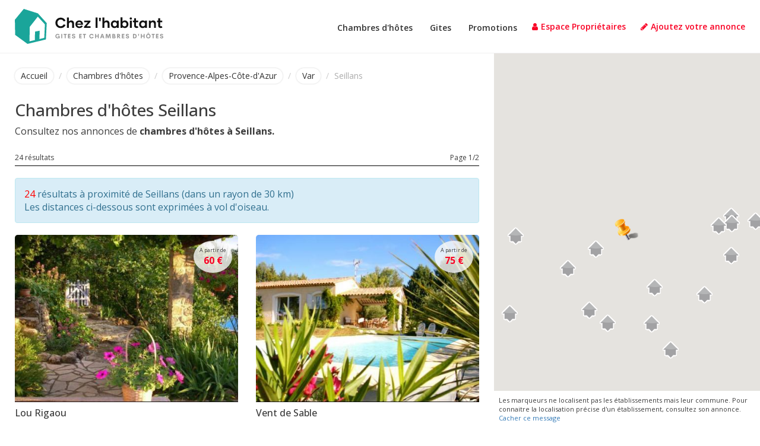

--- FILE ---
content_type: text/html; charset=UTF-8
request_url: https://www.chez-l-habitant.com/chambres-hotes/chambre-seillans-30588-0.htm
body_size: 8344
content:
<!DOCTYPE html>
<html lang="fr">
<head>
<meta charset="utf-8">
<meta http-equiv="X-UA-Compatible" content="IE=edge,chrome=1">
<title>Chambres d'hôtes Seillans</title>
<meta name="description" content="A la recherche d'un hébergement chez l'habitant? Consultez nos annonces de chambres d'hôtes à Seillans">
<meta name="keywords" content="chambre d'hôtes, chambres d'hôtes, Seillans, bed &amp; breakfast, hébergement, chez l'habitant, bed and breakfast, table d'hôtes, séjour, france">
<meta name="viewport" content="width=device-width, initial-scale=1">
<link rel="apple-touch-icon" href="apple-touch-icon.png">
<link rel="icon" type="image/png" href="https://www.chez-l-habitant.com/favicon.png" />
<link rel="stylesheet" href="https://www.chez-l-habitant.com/template/css/bootstrap.min.css">
<link rel="stylesheet" href="https://www.chez-l-habitant.com/template/css/normalize.css">
<link rel="stylesheet" href="https://www.chez-l-habitant.com/template/css/animate.css">
<link rel="stylesheet" type="text/css" href="https://www.chez-l-habitant.com/template/css/main.css">
<link rel="stylesheet" href="https://www.chez-l-habitant.com/template/fonts/font-awesome/css/font-awesome.min.css">
<link rel="stylesheet" href="https://fonts.googleapis.com/css?family=Open Sans:400,500,600,700|Montserrat:800">
<!-- HTML5 Shim and Respond.js IE8 support of HTML5 elements and media queries -->
<!-- WARNING: Respond.js doesn't work if you view the page via file:// -->
<!--[if lt IE 9]>
    <script src="https://oss.maxcdn.com/libs/html5shiv/3.7.0/html5shiv.js"></script>
    <script src="https://oss.maxcdn.com/libs/respond.js/1.4.2/respond.min.js"></script>
<![endif]-->
<meta name="verify-v1" content="PwVuZfqLKMxMhmc1f1yu0FlmR44CniaHBSnH9R0R3lI="><link rel="stylesheet" href="https://www.chez-l-habitant.com/template/css/listing.css">
</head>

<body id="chambres" class="listing">
        
    <header>
    <nav class="navbar navbar-default navbar-fixed-top">
        <div class="full-width">
            <div class="row">
                <div class="col-xs-12">
                    <div class="navbar-header page-scroll">
                        <button type="button" class="navbar-toggle" data-toggle="collapse" data-target="#navbar">
                            <span class="sr-only">Toggle navigation</span>
                            <span class="icon-bar"></span>
                            <span class="icon-bar"></span>
                            <span class="icon-bar"></span>
                        </button>  
                        <a href="https://www.chez-l-habitant.com" class="logo">
                            <svg xmlns="http://www.w3.org/2000/svg" viewBox="0 0 2051.88 485.26"><defs><style>.a{fill:#1aa59a;}.b{fill:#111;}.c{fill:#919191;}</style></defs><path class="a" d="M577.13,221.56l-195.23-62L258.39,310l4.31,210.28L433.13,644.82l100.32-24.26,63.64-15.1,90.61-22.11L699,356.9,577.13,221.56ZM665,561.79l-67.41,15.63L601.94,462l-64.72,12.4L534.53,592l-73.35,17.25,2.69-200L575.51,266.85l98.16,106.76L665,561.79Z" transform="translate(-258.39 -159.56)"/><path class="b" d="M892.15,425.62c-41.92,0-73.11-31.38-73.11-72.49,0-40.91,31.19-72.09,72.51-72.09,37.55,0,61,23,67.34,45.09l-26.62,6.55c-4.57-13.51-19.46-26-40.52-26-27.42,0-44.9,21.25-44.9,46.28S864.33,400,891.75,400c21.06,0,36-12.11,40.52-25.81l26.42,6.75c-6.35,22.24-29.79,44.68-66.54,44.68Zm145.21-106c26.22,0,39.53,17.68,39.53,44.49v58.78h-26.22V369c0-15.29-7-25-21.45-25-14.7,0-24.24,11.52-24.24,29.19v49.65H978.76v-145H1005v57.19c6.95-8.93,17.88-15.49,32.38-15.49ZM1150.2,425.62c-32.19,0-54.63-21.25-54.63-53,0-30,21-53,52.64-53,33,0,51.85,22.84,51.85,51.64a48.82,48.82,0,0,1-.6,9.33h-78.07c1.79,12.91,10.93,22.84,29.2,22.84,12.72,0,20.46-5.76,24.44-13.31l23.64,6.95c-5.76,13.11-22.05,28.6-48.47,28.6Zm-28.81-61.56h53c-1.19-12.32-10.73-22.25-26.42-22.25-15.3,0-25.23,10.73-26.62,22.25ZM1249.92,401h54.83v21.84H1215V406.16L1268.19,344h-52V322.35H1303V339l-53,62Zm124.16,21.84v-145h26.22v145Zm51.25-92.74-3.18-46.28h25l-3,46.28Zm102.3-10.53c26.23,0,39.54,17.68,39.54,44.49v58.78h-26.23V369c0-15.29-7-25-21.45-25-14.7,0-24.24,11.52-24.24,29.19v49.65H1469v-145h26.22v57.19c7-8.93,17.88-15.49,32.38-15.49ZM1635.5,425.62c-27.81,0-49.66-22.64-49.66-53,0-30.59,21.85-53,49.66-53,14.11,0,25.23,5.76,32.38,14.9V322.35h26.42V422.84h-26.42V410.53c-7.15,9.13-18.27,15.09-32.38,15.09Zm4.57-23.43c15.89,0,28.61-12.31,28.61-29.79,0-17.28-12.72-29.39-28.61-29.39-16.49,0-28.21,12.11-28.21,29.39,0,17.48,11.72,29.79,28.21,29.79Zm138.86-82.62c27.81,0,49.46,22.44,49.46,53,0,30.38-21.65,53-49.46,53-14.3,0-25.23-6-32.58-15.09v12.31h-26.22v-145h26.22v56.6c7.35-9.14,18.28-14.9,32.58-14.9Zm-4.57,82.62c16.49,0,28.21-12.31,28.21-29.79,0-17.28-11.72-29.39-28.21-29.39-15.89,0-28.6,12.11-28.6,29.39,0,17.48,12.71,29.79,28.6,29.79Zm87.21-93.94a15.43,15.43,0,0,1-15.69-15.49c0-8.34,6.95-15.09,15.69-15.09s15.69,6.75,15.69,15.09a15.43,15.43,0,0,1-15.69,15.49Zm-13.51,114.59V322.35h26.42V422.84Zm110-24.43,6.36,21.25a60.28,60.28,0,0,1-23.44,4.77c-23,0-33.57-14.3-33.57-35.94v-43.1h-16.89v-23h16.89V289.78h26.42v32.57h29.4v23h-29.4v43.1c0,8.14,4,12.71,12.32,12.71a24.46,24.46,0,0,0,11.91-2.79Zm67.94,27.21c-27.81,0-49.66-22.64-49.66-53,0-30.59,21.85-53,49.66-53,14.11,0,25.23,5.76,32.38,14.9V322.35h26.43V422.84h-26.43V410.53c-7.15,9.13-18.27,15.09-32.38,15.09Zm4.57-23.43c15.9,0,28.61-12.31,28.61-29.79,0-17.28-12.71-29.39-28.61-29.39-16.49,0-28.21,12.11-28.21,29.39,0,17.48,11.72,29.79,28.21,29.79Zm138.66-82.62c26.22,0,39.53,17.68,39.53,44.49v58.78h-26.22V369c0-15.29-7-25-21.45-25-14.7,0-24.24,11.52-24.24,29.19v49.65h-26.22V322.35h26.22v12.71c6.95-8.93,17.88-15.49,32.38-15.49Zm121.78,78.84,6.35,21.25a60.24,60.24,0,0,1-23.44,4.77c-23,0-33.57-14.3-33.57-35.94v-43.1h-16.89v-23h16.89V289.78h26.42v32.57h29.4v23h-29.4v43.1c0,8.14,4,12.71,12.32,12.71a24.5,24.5,0,0,0,11.92-2.79Z" transform="translate(-258.39 -159.56)"/><path class="c" d="M849.06,568.43c-17.29,0-30-11.94-30-30.63,0-18.94,13-30.92,30.64-30.92,11.56,0,21.14,5.1,26.36,14.09l-10.9,5.8c-3.15-6.13-8.79-9.07-15.46-9.07-10.37,0-18.16,7.13-18.16,19.81,0,12.22,7.3,20.1,18.61,20.1,7.67,0,14.72-3.81,16.42-12.56H850.17v-10h28.15V567.6h-9.78v-8.29c-3.86,5.68-10.32,9.12-19.48,9.12Zm52.36-.83V507.71h12.44V567.6Zm72.85-59.89v10.94H960.05v49H947.74v-49h-14.3V507.71Zm54.36,10.94h-22.22v13.6h19.69v10.81h-19.69v13.56h22.22v11H993.89V507.71h34.74v10.94Zm42.92,49.78c-12.86,0-22.89-6.18-24.71-17.41l12.85-2.94c.83,6.71,5.76,10.19,12.35,10.19,5.06,0,9.08-2.24,9-7.29,0-5.64-6.67-7.42-14-9.66-8.79-2.73-18.2-6-18.2-17s9.12-17.45,21.14-17.45c10.53,0,21.15,4.27,23.55,15.75l-12,3c-1.12-6-5.14-8.57-10.78-8.57-5,0-9.29,2.07-9.29,7,0,4.6,5.89,6.13,12.69,8.16,9,2.74,19.73,6.22,19.73,18.16,0,12.72-10.65,18.07-22.38,18.07Zm111.08-49.78h-22.22v13.6h19.69v10.81h-19.69v13.56h22.22v11h-34.74V507.71h34.74v10.94Zm57.75-10.94v10.94h-14.22v49h-12.31v-49h-14.3V507.71Zm78.41,60.72c-17.61,0-30.63-12-30.63-30.8s13-30.75,30.63-30.75c13.35,0,24,6.84,28.32,18.2l-11.61,4.22c-2.65-7-9-11-16.71-11-10.32,0-18.24,7.21-18.24,19.31s7.92,19.36,18.24,19.36c7.72,0,14.06-4.06,16.71-11l11.61,4.23c-4.27,11.36-15,18.24-28.32,18.24Zm86.49-60.72h12.44V567.6h-12.44V543H1380V567.6h-12.43V507.71H1380v24.45h25.33V507.71Zm78.24,59.89-4.35-12.35H1454l-4.35,12.35h-12.73L1459,507.71h15.21l22.06,59.89Zm-25.87-22.76h17.87l-8.92-25.4-8.95,25.4ZM1584.1,567.6h-12.4l-3.94-45.14-15.17,45.14h-8l-15.17-45.14-4,45.14H1513l5-59.89h17.74l12.77,37.59,12.93-37.59h17.74l4.94,59.89ZM1639.49,536c6.76,1.86,11.28,6.3,11.28,14.83,0,10.11-6.14,16.79-18.78,16.79h-24.67V507.71h19.4c12.94,0,19.74,6.22,19.74,16.41,0,5.27-2.28,9.58-7,11.86Zm-12.64-18h-7.55v14.09h8.09c5.3,0,7.63-3.15,7.63-7.21s-2.62-6.88-8.17-6.88Zm2.82,38.92c6.71,0,9-3.61,9-7.51s-2.28-7.75-9.28-7.75H1619.3V557Zm74,10.65-15.58-26.36h-3.61V567.6H1672V507.71h21.73c13.55,0,19.27,8,19.27,17.91,0,8-4.56,13.26-12.68,15l18,27ZM1684.48,518v14.3h7.34c6.63,0,9.33-2.82,9.33-7.13s-2.7-7.17-9.33-7.17Zm88,.62h-22.22v13.6h19.69v10.81h-19.69v13.56h22.22v11h-34.74V507.71h34.74v10.94Zm42.92,49.78c-12.85,0-22.89-6.18-24.71-17.41l12.85-2.94c.83,6.71,5.76,10.19,12.35,10.19,5.06,0,9.08-2.24,9-7.29,0-5.64-6.67-7.42-14-9.66-8.79-2.73-18.2-6-18.2-17s9.12-17.45,21.14-17.45c10.53,0,21.15,4.27,23.55,15.75l-12,3c-1.12-6-5.14-8.57-10.78-8.57-5,0-9.29,2.07-9.29,7,0,4.6,5.89,6.13,12.69,8.16,9,2.74,19.73,6.22,19.73,18.16,0,12.72-10.65,18.07-22.38,18.07Zm76.34-.83V507.71h21.68c19.11,0,28.56,12,28.56,29.92s-9.45,30-28.56,30Zm12.43-11h8.63c11,0,16.08-6.88,16.08-19s-5.06-19-16.08-19h-8.63v38Zm61.12-21.88-1.2-27h11.27l-1.53,27Zm73.68-27h12.43V567.6H2039V543h-25.33V567.6h-12.44V507.71h12.44v24.45H2039V507.71Zm59-5.6h-7.34l9.41-12.39h7.17l9.41,12.39h-7.34l-5.68-6.87-5.63,6.87Zm5.67,66.32c-17.61,0-30.63-12-30.63-30.8s13-30.75,30.63-30.75,30.6,11.94,30.6,30.75-13,30.8-30.6,30.8Zm0-11.4c10.33,0,18.25-7.25,18.25-19.4s-7.92-19.31-18.25-19.31-18.24,7.21-18.24,19.31,7.92,19.4,18.24,19.4Zm87-49.32v10.94h-14.22v49h-12.31v-49h-14.3V507.71ZM2245,518.65h-22.22v13.6h19.69v10.81h-19.69v13.56H2245v11h-34.74V507.71H2245v10.94Zm42.91,49.78c-12.85,0-22.88-6.18-24.7-17.41l12.85-2.94c.83,6.71,5.76,10.19,12.35,10.19,5.06,0,9.08-2.24,9-7.29,0-5.64-6.68-7.42-14-9.66-8.79-2.73-18.2-6-18.2-17s9.12-17.45,21.14-17.45c10.53,0,21.14,4.27,23.55,15.75l-12,3c-1.12-6-5.15-8.57-10.78-8.57-5,0-9.29,2.07-9.29,7,0,4.6,5.89,6.13,12.69,8.16,9,2.74,19.73,6.22,19.73,18.16,0,12.72-10.66,18.07-22.39,18.07Z" transform="translate(-258.39 -159.56)"/></svg>
                        </a>
                    </div>
                        
                    <div class="collapse navbar-collapse" id="navbar">
                        <ul class="nav navbar-nav navbar-right">
                            <li>
                                <ul>
                                    <li>
                                        <a href="https://www.chez-l-habitant.com/chambres-hotes/"><i class="fa fa-bed"></i>Chambres d'hôtes</a>
                                    </li>
                                    <li>
                                        <a href="https://www.chez-l-habitant.com/gites/"><i class="fa fa-home"></i>Gites</a>
                                    </li>
                                    <li>
                                        <a href="https://www.chez-l-habitant.com/promos-gites-chambres-hotes.php"><i class="fa fa-euro"></i>Promotions</a>
                                    </li>
                                </ul>
                            </li>
                            <li>
                                <a href="https://www.chez-l-habitant.com/espace/"><i class="fa fa-user"></i>Espace Propriétaires</a>
                            </li>
                            <li>
                                <a href="https://www.chez-l-habitant.com/inscription/"><i class="fa fa-pencil"></i>Ajoutez votre annonce</a>
                            </li>
                        </ul>
                    </div>
                </div>
            </div>
        </div>
    </nav>
</header>    
    <section class="page-content">
		
		<div class="listing-content">
			
			<ol class="breadcrumb">
				<li><a href="https://www.chez-l-habitant.com">Accueil</a></li>
				<li><a href="./">Chambres d'hôtes</a></li>
				<li><a href="provence-alpes-cote-d-azur.php">Provence-Alpes-C&ocirc;te-d'Azur</a></li>
				<li><a href="var.php">Var</a></li>
				<li>Seillans</li>
			</ol>
			
			<h1>Chambres d'hôtes Seillans</h1>
			
			<p class="description">Consultez nos annonces de <strong>chambres d'hôtes à Seillans.</strong></p>
				<div class="clearfix"></div>			
						
				<div class="nb-results">
					<p class="pull-left">24 résultats</p>
					<p class="pull-right">Page 1/2</p>
					<div class="clearfix"></div>
				</div>
				
			
						
			<div>
				
				<div>
			
									
						<a class="btn link-map map" href="../map.php?action=ville&amp;type=chambre&amp;id_ville=30588&amp;dep=83"><i class="fa fa-map-marker"></i>Afficher la carte</a>
					
						<p class="alert alert-info">
							<span style="color:#FF0000;">24</span> résultats à proximité 
							de 							Seillans (dans un rayon de 30 km)<br>
							<span style="font-weight:normal">Les distances ci-dessous sont exprimées à vol d'oiseau.</span>
						</p>
                        
						<div class="row">
							<div class="col-xs-6 block-container">
    <div class="block">
        <div class="block-thumb">
            
                <img src="https://www.chez-l-habitant.com/images/83046/1500221992-1-block.jpg" alt="Lou Rigaou">
                <div class="block-overlay">
                    <i class="fa fa-home"></i>
                </div>
            
        </div>
        <div class="block-bottom">
            <h3><a href="https://www.chez-l-habitant.com/fiche/fiche-lou-rigaou-83046.htm">Lou Rigaou</a></h3>
            <p>
                1 chambre d'hôtes                <span class="nb-personnes">3 personnes</span>
                <span class="ville"><b>CLAVIERS (83830)</b></span>
                                    <span class="area"><span style="color:#FF0000">7 km de Seillans</span></span>
                            </p>
                            <a href="https://www.chez-l-habitant.com/map.php?action=ville&amp;type=chambre&amp;id_ville=30588&amp;dep=83&amp;id_annonce=83046" class="btn btn-default map"><i class="fa fa-map-pin"></i>Localiser</a>
                        <a href="https://www.chez-l-habitant.com/fiche/fiche-lou-rigaou-83046.htm" class="btn btn-info">Détail de l'annonce</a>
        </div>
                    <p class="tarif" data-toggle="tooltip" title="A partir de 60 &euro; / nuit pour 2 personnes">A partir de<br><span class="prix">60 &euro;</span></p>
                    </div>
</div><div class="col-xs-6 block-container">
    <div class="block">
        <div class="block-thumb">
            
                <img src="https://www.chez-l-habitant.com/images/83051/1500222000-1-block.jpg" alt="Vent de Sable">
                <div class="block-overlay">
                    <i class="fa fa-home"></i>
                </div>
            
        </div>
        <div class="block-bottom">
            <h3><a href="https://www.chez-l-habitant.com/fiche/fiche-vent-de-sable-83051.htm">Vent de Sable</a></h3>
            <p>
                2 chambres d'hôtes                <span class="nb-personnes">4 personnes</span>
                <span class="ville"><b>BAGNOLS-EN-FORÊT (83600)</b></span>
                                    <span class="area"><span style="color:#FF0000">12 km de Seillans</span></span>
                            </p>
                            <a href="https://www.chez-l-habitant.com/map.php?action=ville&amp;type=chambre&amp;id_ville=30588&amp;dep=83&amp;id_annonce=83051" class="btn btn-default map"><i class="fa fa-map-pin"></i>Localiser</a>
                        <a href="https://www.chez-l-habitant.com/fiche/fiche-vent-de-sable-83051.htm" class="btn btn-info">Détail de l'annonce</a>
        </div>
                    <p class="tarif" data-toggle="tooltip" title="A partir de 75 &euro; / nuit pour 2 personnes">A partir de<br><span class="prix">75 &euro;</span></p>
                    </div>
</div><div class="col-xs-6 block-container">
    <div class="block">
        <div class="block-thumb">
            
                <img src="https://www.chez-l-habitant.com/images/83053/1500221983-1-block.jpg" alt="Les Lavandines">
                <div class="block-overlay">
                    <i class="fa fa-home"></i>
                </div>
            
        </div>
        <div class="block-bottom">
            <h3><a href="https://www.chez-l-habitant.com/fiche/fiche-les-lavandines-83053.htm">Les Lavandines</a></h3>
            <p>
                2 chambres d'hôtes                <span class="nb-personnes">6 personnes</span>
                <span class="ville"><b>FIGANIÈRES (83830)</b></span>
                                    <span class="area"><span style="color:#FF0000">13 km de Seillans</span></span>
                            </p>
                            <a href="https://www.chez-l-habitant.com/map.php?action=ville&amp;type=chambre&amp;id_ville=30588&amp;dep=83&amp;id_annonce=83053" class="btn btn-default map"><i class="fa fa-map-pin"></i>Localiser</a>
                        <a href="https://www.chez-l-habitant.com/fiche/fiche-les-lavandines-83053.htm" class="btn btn-info">Détail de l'annonce</a>
        </div>
                    <p class="tarif" data-toggle="tooltip" title="A partir de 65 &euro; / nuit pour 2 personnes">A partir de<br><span class="prix">65 &euro;</span></p>
                    </div>
</div><div class="col-xs-6 block-container">
    <div class="block">
        <div class="block-thumb">
            
                <img src="https://www.chez-l-habitant.com/images/83014/1500221999-1-block.jpg" alt="Mas de l'Hermitage">
                <div class="block-overlay">
                    <i class="fa fa-home"></i>
                </div>
            
        </div>
        <div class="block-bottom">
            <h3><a href="https://www.chez-l-habitant.com/fiche/fiche-mas-de-l-hermitage-83014.htm">Mas de l'Hermitage</a></h3>
            <p>
                2 chambres d'hôtes                <span class="nb-personnes">4 personnes</span>
                <span class="ville"><b>FIGANIÈRES (83830)</b></span>
                                    <span class="area"><span style="color:#FF0000">13 km de Seillans</span></span>
                            </p>
                            <a href="https://www.chez-l-habitant.com/map.php?action=ville&amp;type=chambre&amp;id_ville=30588&amp;dep=83&amp;id_annonce=83014" class="btn btn-default map"><i class="fa fa-map-pin"></i>Localiser</a>
                        <a href="https://www.chez-l-habitant.com/fiche/fiche-mas-de-l-hermitage-83014.htm" class="btn btn-info">Détail de l'annonce</a>
        </div>
                    <p class="tarif" data-toggle="tooltip" title="A partir de 58 &euro; / nuit pour 2 personnes">A partir de<br><span class="prix">58 &euro;</span></p>
                    </div>
</div><div class="col-xs-6 block-container">
    <div class="block">
        <div class="block-thumb">
            
                <img src="https://www.chez-l-habitant.com/images/83006/1500221988-1-block.jpg" alt="Le Mas du Péré">
                <div class="block-overlay">
                    <i class="fa fa-home"></i>
                </div>
            
        </div>
        <div class="block-bottom">
            <h3><a href="https://www.chez-l-habitant.com/fiche/fiche-le-mas-du-pere-83006.htm">Le Mas du Péré</a></h3>
            <p>
                3 chambres d'hôtes                <span class="nb-personnes">6 personnes</span>
                <span class="ville"><b>LA MOTTE-EN-PROVENCE (83920)</b></span>
                                    <span class="area"><span style="color:#FF0000">17 km de Seillans</span></span>
                            </p>
                            <a href="https://www.chez-l-habitant.com/map.php?action=ville&amp;type=chambre&amp;id_ville=30588&amp;dep=83&amp;id_annonce=83006" class="btn btn-default map"><i class="fa fa-map-pin"></i>Localiser</a>
                        <a href="https://www.chez-l-habitant.com/fiche/fiche-le-mas-du-pere-83006.htm" class="btn btn-info">Détail de l'annonce</a>
        </div>
                    <p class="tarif" data-toggle="tooltip" title="A partir de 80 &euro; / nuit pour 2 personnes">A partir de<br><span class="prix">80 &euro;</span></p>
                    </div>
</div><div class="col-xs-6 block-container">
    <div class="block">
        <div class="block-thumb">
            
                <img src="https://www.chez-l-habitant.com/images/83027/1500221987-1-block.jpg" alt="Le Mas Silazac">
                <div class="block-overlay">
                    <i class="fa fa-home"></i>
                </div>
            
        </div>
        <div class="block-bottom">
            <h3><a href="https://www.chez-l-habitant.com/fiche/fiche-le-mas-silazac-83027.htm">Le Mas Silazac</a></h3>
            <p>
                4 chambres d'hôtes                <span class="nb-personnes">8 personnes</span>
                <span class="ville"><b>LA MOTTE-EN-PROVENCE (83920)</b></span>
                                    <span class="area"><span style="color:#FF0000">17 km de Seillans</span></span>
                            </p>
                            <a href="https://www.chez-l-habitant.com/map.php?action=ville&amp;type=chambre&amp;id_ville=30588&amp;dep=83&amp;id_annonce=83027" class="btn btn-default map"><i class="fa fa-map-pin"></i>Localiser</a>
                        <a href="https://www.chez-l-habitant.com/fiche/fiche-le-mas-silazac-83027.htm" class="btn btn-info">Détail de l'annonce</a>
        </div>
                    <p class="tarif" data-toggle="tooltip" title="A partir de 80 &euro; / nuit pour 2 personnes">A partir de<br><span class="prix">80 &euro;</span></p>
                    </div>
</div><div class="col-xs-6 block-container">
    <div class="block">
        <div class="block-thumb">
            
                <img src="https://www.chez-l-habitant.com/images/06014/1500221573-1-block.jpg" alt="Villa Squadra">
                <div class="block-overlay">
                    <i class="fa fa-home"></i>
                </div>
            
        </div>
        <div class="block-bottom">
            <h3><a href="https://www.chez-l-habitant.com/fiche/fiche-villa-squadra-06014.htm">Villa Squadra</a></h3>
            <p>
                2 chambres d'hôtes                <span class="nb-personnes">8 personnes</span>
                <span class="ville"><b>LE TIGNET (06530)</b></span>
                                    <span class="area"><span style="color:#FF0000">17 km de Seillans</span></span>
                            </p>
                            <a href="https://www.chez-l-habitant.com/map.php?action=ville&amp;type=chambre&amp;id_ville=30588&amp;dep=83&amp;id_annonce=06014" class="btn btn-default map"><i class="fa fa-map-pin"></i>Localiser</a>
                        <a href="https://www.chez-l-habitant.com/fiche/fiche-villa-squadra-06014.htm" class="btn btn-info">Détail de l'annonce</a>
        </div>
                    <p class="tarif" data-toggle="tooltip" title="A partir de 70 &euro; / nuit pour 2 personnes">A partir de<br><span class="prix">70 &euro;</span></p>
                    </div>
</div><div class="col-xs-6 block-container">
    <div class="block">
        <div class="block-thumb">
            
                <img src="https://www.chez-l-habitant.com/template/img/block-nopic.png" alt="Mas de Clairefontaine">
                <div class="block-overlay">
                    <i class="fa fa-home"></i>
                </div>
            
        </div>
        <div class="block-bottom">
            <h3><a href="https://www.chez-l-habitant.com/fiche/fiche-mas-de-clairefontaine-06016.htm">Mas de Clairefontaine</a></h3>
            <p>
                3 chambres d'hôtes                <span class="nb-personnes">10 personnes</span>
                <span class="ville"><b>LE TIGNET (06530)</b></span>
                                    <span class="area"><span style="color:#FF0000">17 km de Seillans</span></span>
                            </p>
                            <a href="https://www.chez-l-habitant.com/map.php?action=ville&amp;type=chambre&amp;id_ville=30588&amp;dep=83&amp;id_annonce=06016" class="btn btn-default map"><i class="fa fa-map-pin"></i>Localiser</a>
                        <a href="https://www.chez-l-habitant.com/fiche/fiche-mas-de-clairefontaine-06016.htm" class="btn btn-info">Détail de l'annonce</a>
        </div>
                    <p class="tarif" data-toggle="tooltip" title="A partir de 130 &euro; / nuit pour 2 personnes">A partir de<br><span class="prix">130 &euro;</span></p>
                    </div>
</div><div class="col-xs-6 block-container">
    <div class="block">
        <div class="block-thumb">
            
                <img src="https://www.chez-l-habitant.com/images/83015/1500221987-1-block.jpg" alt="Les Palmiers">
                <div class="block-overlay">
                    <i class="fa fa-home"></i>
                </div>
            
        </div>
        <div class="block-bottom">
            <h3><a href="https://www.chez-l-habitant.com/fiche/fiche-les-palmiers-83015.htm">Les Palmiers</a></h3>
            <p>
                3 chambres d'hôtes                <span class="nb-personnes">6 personnes</span>
                <span class="ville"><b>LE MUY (83490)</b></span>
                                    <span class="area"><span style="color:#FF0000">18 km de Seillans</span></span>
                            </p>
                            <a href="https://www.chez-l-habitant.com/map.php?action=ville&amp;type=chambre&amp;id_ville=30588&amp;dep=83&amp;id_annonce=83015" class="btn btn-default map"><i class="fa fa-map-pin"></i>Localiser</a>
                        <a href="https://www.chez-l-habitant.com/fiche/fiche-les-palmiers-83015.htm" class="btn btn-info">Détail de l'annonce</a>
        </div>
                    <p class="tarif" data-toggle="tooltip" title="A partir de 73 &euro; / nuit pour 2 personnes">A partir de<br><span class="prix">73 &euro;</span></p>
                    </div>
</div><div class="col-xs-6 block-container">
    <div class="block">
        <div class="block-thumb">
            
                <img src="https://www.chez-l-habitant.com/images/83017/1500221994-1-block.jpg" alt="Lou Mas dou Cagnard">
                <div class="block-overlay">
                    <i class="fa fa-home"></i>
                </div>
            
        </div>
        <div class="block-bottom">
            <h3><a href="https://www.chez-l-habitant.com/fiche/fiche-lou-mas-dou-cagnard-83017.htm">Lou Mas dou Cagnard</a></h3>
            <p>
                2 chambres d'hôtes                <span class="nb-personnes">7 personnes</span>
                <span class="ville"><b>LE MUY (83490)</b></span>
                                    <span class="area"><span style="color:#FF0000">18 km de Seillans</span></span>
                            </p>
                            <a href="https://www.chez-l-habitant.com/map.php?action=ville&amp;type=chambre&amp;id_ville=30588&amp;dep=83&amp;id_annonce=83017" class="btn btn-default map"><i class="fa fa-map-pin"></i>Localiser</a>
                        <a href="https://www.chez-l-habitant.com/fiche/fiche-lou-mas-dou-cagnard-83017.htm" class="btn btn-info">Détail de l'annonce</a>
        </div>
                    <p class="tarif" data-toggle="tooltip" title="A partir de 40 &euro; / nuit pour 2 personnes">A partir de<br><span class="prix">40 &euro;</span></p>
                    </div>
</div><div class="col-xs-6 block-container">
    <div class="block">
        <div class="block-thumb">
            
                <img src="https://www.chez-l-habitant.com/images/83033/1500221990-1-block.jpg" alt="Le Mas du Centaure">
                <div class="block-overlay">
                    <i class="fa fa-home"></i>
                </div>
            
        </div>
        <div class="block-bottom">
            <h3><a href="https://www.chez-l-habitant.com/fiche/fiche-le-mas-du-centaure-83033.htm">Le Mas du Centaure</a></h3>
            <p>
                4 chambres d'hôtes                <span class="nb-personnes">8 personnes</span>
                <span class="ville"><b>PUGET-SUR-ARGENS (83480)</b></span>
                                    <span class="area"><span style="color:#FF0000">18 km de Seillans</span></span>
                            </p>
                            <a href="https://www.chez-l-habitant.com/map.php?action=ville&amp;type=chambre&amp;id_ville=30588&amp;dep=83&amp;id_annonce=83033" class="btn btn-default map"><i class="fa fa-map-pin"></i>Localiser</a>
                        <a href="https://www.chez-l-habitant.com/fiche/fiche-le-mas-du-centaure-83033.htm" class="btn btn-info">Détail de l'annonce</a>
        </div>
                    <p class="tarif" data-toggle="tooltip" title="A partir de 90 &euro; / nuit pour 2 personnes">A partir de<br><span class="prix">90 &euro;</span></p>
                    </div>
</div><div class="col-xs-6 block-container">
    <div class="block">
        <div class="block-thumb">
            
                <img src="https://www.chez-l-habitant.com/images/83035/1500221998-1-block.jpg" alt="Le Mas Blanc">
                <div class="block-overlay">
                    <i class="fa fa-home"></i>
                </div>
            
        </div>
        <div class="block-bottom">
            <h3><a href="https://www.chez-l-habitant.com/fiche/fiche-le-mas-blanc-83035.htm">Le Mas Blanc</a></h3>
            <p>
                4 chambres d'hôtes                <span class="nb-personnes">8 personnes</span>
                <span class="ville"><b>LES ADRETS-DE-L'ESTÉREL (83600)</b></span>
                                    <span class="area"><span style="color:#FF0000">19 km de Seillans</span></span>
                            </p>
                            <a href="https://www.chez-l-habitant.com/map.php?action=ville&amp;type=chambre&amp;id_ville=30588&amp;dep=83&amp;id_annonce=83035" class="btn btn-default map"><i class="fa fa-map-pin"></i>Localiser</a>
                        <a href="https://www.chez-l-habitant.com/fiche/fiche-le-mas-blanc-83035.htm" class="btn btn-info">Détail de l'annonce</a>
        </div>
                    <p class="tarif" data-toggle="tooltip" title="A partir de 65 &euro; / nuit pour 2 personnes">A partir de<br><span class="prix">65 &euro;</span></p>
                    </div>
</div><div class="col-xs-6 block-container">
    <div class="block">
        <div class="block-thumb">
            
                <img src="https://www.chez-l-habitant.com/images/06024/1500221565-1-block.jpg" alt="Le Mas d'Eguines">
                <div class="block-overlay">
                    <i class="fa fa-home"></i>
                </div>
            
        </div>
        <div class="block-bottom">
            <h3><a href="https://www.chez-l-habitant.com/fiche/fiche-le-mas-d-eguines-06024.htm">Le Mas d'Eguines</a></h3>
            <p>
                4 chambres d'hôtes                <span class="nb-personnes">10 personnes</span>
                <span class="ville"><b>PEYMEINADE (06530)</b></span>
                                    <span class="area"><span style="color:#FF0000">20 km de Seillans</span></span>
                            </p>
                            <a href="https://www.chez-l-habitant.com/map.php?action=ville&amp;type=chambre&amp;id_ville=30588&amp;dep=83&amp;id_annonce=06024" class="btn btn-default map"><i class="fa fa-map-pin"></i>Localiser</a>
                        <a href="https://www.chez-l-habitant.com/fiche/fiche-le-mas-d-eguines-06024.htm" class="btn btn-info">Détail de l'annonce</a>
        </div>
                    <p class="tarif" data-toggle="tooltip" title="A partir de 65 &euro; / nuit pour 2 personnes">A partir de<br><span class="prix">65 &euro;</span></p>
                    </div>
</div><div class="col-xs-6 block-container">
    <div class="block">
        <div class="block-thumb">
            
                <img src="https://www.chez-l-habitant.com/template/img/block-nopic.png" alt="Le Mas des Arts">
                <div class="block-overlay">
                    <i class="fa fa-home"></i>
                </div>
            
        </div>
        <div class="block-bottom">
            <h3><a href="https://www.chez-l-habitant.com/fiche/fiche-le-mas-des-arts-06027.htm">Le Mas des Arts</a></h3>
            <p>
                2 chambres d'hôtes                <span class="nb-personnes">6 personnes</span>
                <span class="ville"><b>PEYMEINADE (06530)</b></span>
                                    <span class="area"><span style="color:#FF0000">20 km de Seillans</span></span>
                            </p>
                            <a href="https://www.chez-l-habitant.com/map.php?action=ville&amp;type=chambre&amp;id_ville=30588&amp;dep=83&amp;id_annonce=06027" class="btn btn-default map"><i class="fa fa-map-pin"></i>Localiser</a>
                        <a href="https://www.chez-l-habitant.com/fiche/fiche-le-mas-des-arts-06027.htm" class="btn btn-info">Détail de l'annonce</a>
        </div>
                    <p class="tarif" data-toggle="tooltip" title="A partir de 88 &euro; / nuit pour 2 personnes">A partir de<br><span class="prix">88 &euro;</span></p>
                    </div>
</div><div class="col-xs-6 block-container">
    <div class="block">
        <div class="block-thumb">
            
                <img src="https://www.chez-l-habitant.com/images/06001/1500221567-1-block.jpg" alt="Le Mas du Naoc">
                <div class="block-overlay">
                    <i class="fa fa-home"></i>
                </div>
            
        </div>
        <div class="block-bottom">
            <h3><a href="https://www.chez-l-habitant.com/fiche/fiche-le-mas-du-naoc-06001.htm">Le Mas du Naoc</a></h3>
            <p>
                4 chambres d'hôtes                <span class="nb-personnes">8 personnes</span>
                <span class="ville"><b>CABRIS (06530)</b></span>
                                    <span class="area"><span style="color:#FF0000">20 km de Seillans</span></span>
                            </p>
                            <a href="https://www.chez-l-habitant.com/map.php?action=ville&amp;type=chambre&amp;id_ville=30588&amp;dep=83&amp;id_annonce=06001" class="btn btn-default map"><i class="fa fa-map-pin"></i>Localiser</a>
                        <a href="https://www.chez-l-habitant.com/fiche/fiche-le-mas-du-naoc-06001.htm" class="btn btn-info">Détail de l'annonce</a>
        </div>
                    <p class="tarif" data-toggle="tooltip" title="A partir de 100 &euro; / nuit pour 2 personnes">A partir de<br><span class="prix">100 &euro;</span></p>
                    </div>
</div><div class="col-xs-6 block-container">
    <div class="block">
        <div class="block-thumb">
            
                <img src="https://www.chez-l-habitant.com/images/83065/1523439223-1-block.jpg" alt="Le Gros Plantier">
                <div class="block-overlay">
                    <i class="fa fa-home"></i>
                </div>
            
        </div>
        <div class="block-bottom">
            <h3><a href="https://www.chez-l-habitant.com/fiche/fiche-le-gros-plantier-83065.htm">Le Gros Plantier</a></h3>
            <p>
                1 chambre d'hôtes                <span class="nb-personnes">2 personnes</span>
                <span class="ville"><b>TANNERON (83440)</b></span>
                                    <span class="area"><span style="color:#FF0000">20 km de Seillans</span></span>
                            </p>
                            <a href="https://www.chez-l-habitant.com/map.php?action=ville&amp;type=chambre&amp;id_ville=30588&amp;dep=83&amp;id_annonce=83065" class="btn btn-default map"><i class="fa fa-map-pin"></i>Localiser</a>
                        <a href="https://www.chez-l-habitant.com/fiche/fiche-le-gros-plantier-83065.htm" class="btn btn-info">Détail de l'annonce</a>
        </div>
                    <p class="tarif" data-toggle="tooltip" title="A partir de 65 &euro; / nuit pour 2 personnes">A partir de<br><span class="prix">65 &euro;</span></p>
                    </div>
</div><div class="col-xs-6 block-container">
    <div class="block">
        <div class="block-thumb">
            
                <img src="https://www.chez-l-habitant.com/images/83003/1500221993-1-block.jpg" alt="La Bastide">
                <div class="block-overlay">
                    <i class="fa fa-home"></i>
                </div>
            
        </div>
        <div class="block-bottom">
            <h3><a href="https://www.chez-l-habitant.com/fiche/fiche-la-bastide-83003.htm">La Bastide</a></h3>
            <p>
                2 chambres d'hôtes                <span class="nb-personnes">4 personnes</span>
                <span class="ville"><b>AMPUS (83111)</b></span>
                                    <span class="area"><span style="color:#FF0000">21 km de Seillans</span></span>
                            </p>
                            <a href="https://www.chez-l-habitant.com/map.php?action=ville&amp;type=chambre&amp;id_ville=30588&amp;dep=83&amp;id_annonce=83003" class="btn btn-default map"><i class="fa fa-map-pin"></i>Localiser</a>
                        <a href="https://www.chez-l-habitant.com/fiche/fiche-la-bastide-83003.htm" class="btn btn-info">Détail de l'annonce</a>
        </div>
                    <p class="tarif" data-toggle="tooltip" title="A partir de 73 &euro; / nuit pour 2 personnes">A partir de<br><span class="prix">73 &euro;</span></p>
                    </div>
</div><div class="col-xs-6 block-container">
    <div class="block">
        <div class="block-thumb">
            
                <img src="https://www.chez-l-habitant.com/images/83022/1500221991-1-block.jpg" alt="Maison Soleil Bleu">
                <div class="block-overlay">
                    <i class="fa fa-home"></i>
                </div>
            
        </div>
        <div class="block-bottom">
            <h3><a href="https://www.chez-l-habitant.com/fiche/fiche-maison-soleil-bleu-83022.htm">Maison Soleil Bleu</a></h3>
            <p>
                3 chambres d'hôtes                <span class="nb-personnes">10 personnes</span>
                <span class="ville"><b>FRÉJUS (83600)</b></span>
                                    <span class="area"><span style="color:#FF0000">24 km de Seillans</span></span>
                            </p>
                            <a href="https://www.chez-l-habitant.com/map.php?action=ville&amp;type=chambre&amp;id_ville=30588&amp;dep=83&amp;id_annonce=83022" class="btn btn-default map"><i class="fa fa-map-pin"></i>Localiser</a>
                        <a href="https://www.chez-l-habitant.com/fiche/fiche-maison-soleil-bleu-83022.htm" class="btn btn-info">Détail de l'annonce</a>
        </div>
                    <p class="tarif" data-toggle="tooltip" title="A partir de 72 &euro; / nuit pour 2 personnes">A partir de<br><span class="prix">72 &euro;</span></p>
                    </div>
</div><div class="col-xs-6 block-container">
    <div class="block">
        <div class="block-thumb">
            
                <img src="https://www.chez-l-habitant.com/images/06030/1500221564-1-block.jpg" alt="Le Mas du Roc">
                <div class="block-overlay">
                    <i class="fa fa-home"></i>
                </div>
            
        </div>
        <div class="block-bottom">
            <h3><a href="https://www.chez-l-habitant.com/fiche/fiche-le-mas-du-roc-06030.htm">Le Mas du Roc</a></h3>
            <p>
                3 chambres d'hôtes                <span class="nb-personnes">8 personnes</span>
                <span class="ville"><b>GRASSE (06130)</b></span>
                                    <span class="area"><span style="color:#FF0000">24 km de Seillans</span></span>
                            </p>
                            <a href="https://www.chez-l-habitant.com/map.php?action=ville&amp;type=chambre&amp;id_ville=30588&amp;dep=83&amp;id_annonce=06030" class="btn btn-default map"><i class="fa fa-map-pin"></i>Localiser</a>
                        <a href="https://www.chez-l-habitant.com/fiche/fiche-le-mas-du-roc-06030.htm" class="btn btn-info">Détail de l'annonce</a>
        </div>
                    <p class="tarif" data-toggle="tooltip" title="A partir de 100 &euro; / nuit pour 2 personnes">A partir de<br><span class="prix">100 &euro;</span></p>
                    </div>
</div><div class="col-xs-6 block-container">
    <div class="block">
        <div class="block-thumb">
            
                <img src="https://www.chez-l-habitant.com/images/83020/1500221990-1-block.jpg" alt="Le Mas Je me souviens">
                <div class="block-overlay">
                    <i class="fa fa-home"></i>
                </div>
            
        </div>
        <div class="block-bottom">
            <h3><a href="https://www.chez-l-habitant.com/fiche/fiche-le-mas-je-me-souviens-83020.htm">Le Mas Je me souviens</a></h3>
            <p>
                2 chambres d'hôtes                <span class="nb-personnes">5 personnes</span>
                <span class="ville"><b>LORGUES (83510)</b></span>
                                    <span class="area"><span style="color:#FF0000">27 km de Seillans</span></span>
                            </p>
                            <a href="https://www.chez-l-habitant.com/map.php?action=ville&amp;type=chambre&amp;id_ville=30588&amp;dep=83&amp;id_annonce=83020" class="btn btn-default map"><i class="fa fa-map-pin"></i>Localiser</a>
                        <a href="https://www.chez-l-habitant.com/fiche/fiche-le-mas-je-me-souviens-83020.htm" class="btn btn-info">Détail de l'annonce</a>
        </div>
                    <p class="tarif" data-toggle="tooltip" title="A partir de 66 &euro; / nuit pour 2 personnes">A partir de<br><span class="prix">66 &euro;</span></p>
                    </div>
</div>						</div>
                        
                        <div>
							<script async src="//pagead2.googlesyndication.com/pagead/js/adsbygoogle.js"></script>
							<!-- Chez l'habitantv Resultats 2 Responsive -->
							<ins class="adsbygoogle"
								 style="display:block"
								 data-ad-client="ca-pub-2114067210368529"
								 data-ad-slot="6018584154"
								 data-ad-format="auto"></ins>
							<script>
							(adsbygoogle = window.adsbygoogle || []).push({});
							</script>
						</div>
						
													<nav class="nav-pagination">
								<ul class="pagination">
									<li class="active"><span>1</span></li><li><a href='chambre-seillans-30588-20.htm'>2</a></li><li><a href="chambre-seillans-30588-20.htm">Suite &gt;&gt;</a></li>								</ul>
							</nav>
												
										
				</div>
				
				<aside>
                    
					<div>
						<h4>Modifiez votre recherche</h4>
						<nav>
							<p><b>Recherche par ville :</b></p>
							<p>
																		<a href="chambre-ampus-536-0.htm">Chambres d'hôtes Ampus</a><br>
																			<a href="chambre-bagnols-en-foret-1918-0.htm">Chambres d'hôtes Bagnols-en-Forêt</a><br>
																			<a href="chambre-cabris-5063-0.htm">Chambres d'hôtes Cabris</a><br>
																			<a href="chambre-chateauneuf-grasse-35322-0.htm">Chambres d'hôtes Châteauneuf-Grasse</a><br>
																			<a href="chambre-claviers-7325-0.htm">Chambres d'hôtes Claviers</a><br>
																			<a href="chambre-figanieres-10661-0.htm">Chambres d'hôtes Figanières</a><br>
																			<a href="chambre-frejus-35163-0.htm">Chambres d'hôtes Fréjus</a><br>
																			<a href="chambre-grasse-12365-0.htm">Chambres d'hôtes Grasse</a><br>
																			<a href="chambre-la-motte-en-provence-35353-0.htm">Chambres d'hôtes La Motte-en-Provence</a><br>
																			<a href="chambre-le-muy-16507-0.htm">Chambres d'hôtes Le Muy</a><br>
																			<a href="chambre-le-tignet-16740-0.htm">Chambres d'hôtes Le Tignet</a><br>
																			<a href="chambre-les-adrets-de-l-esterel-35370-0.htm">Chambres d'hôtes Les Adrets-de-l'Estérel</a><br>
																			<a href="chambre-lorgues-17979-0.htm">Chambres d'hôtes Lorgues</a><br>
																			<a href="chambre-magagnosc-18399-0.htm">Chambres d'hôtes Magagnosc</a><br>
																			<a href="chambre-opio-22429-0.htm">Chambres d'hôtes Opio</a><br>
																			<a href="chambre-peymeinade-23252-0.htm">Chambres d'hôtes Peymeinade</a><br>
																			<a href="chambre-puget-sur-argens-35410-0.htm">Chambres d'hôtes Puget-sur-Argens</a><br>
																			<a href="chambre-tanneron-31595-0.htm">Chambres d'hôtes Tanneron</a><br>
																</p>
							
							<p><b>Recherche par département :</b></p>
							<p>
																		<a href="alpes-maritimes.php">Chambres d'hôtes Alpes-Maritimes</a><br>
																			<a href="var.php">Chambres d'hôtes Var</a><br>
																</p>
                    
															<p><b>Recherche thématique :</b></p>
								<p><a href="les-plus-beaux-villages-de-france.php">Chambres d'hôtes dans les plus beaux villages de France</a></p>
													</nav>
					</div>
				
				
									
				</aside>
			
			</div>
				
						
				<div class="pub-bottom">
					<script async src="//pagead2.googlesyndication.com/pagead/js/adsbygoogle.js"></script>
					<!-- Chez l'habitant Resultats 3 Responsive -->
					<ins class="adsbygoogle"
						 style="display:block"
						 data-ad-client="ca-pub-2114067210368529"
						 data-ad-slot="7495317350"
						 data-ad-format="auto"></ins>
					<script>
					(adsbygoogle = window.adsbygoogle || []).push({});
					</script>
				</div>
			
						
		</div>
        
        <section id="section-map">
            <iframe></iframe>
            <div id="map-bottom">
                <p class="comment-map">
                    Les marqueurs ne localisent pas les établissements mais leur commune. Pour connaitre la localisation précise d'un établissement, consultez son annonce.
                    <a href="javascript:void(0)" id="hide-msg-map">Cacher ce message</a>
                </p>
                <a class="close-map" href="javascript:void(0)">Fermer</a>
            </div>
        </section>
		
	</section>
	
	
	
	<footer>
    <div class="container">
        <div class="row">
            <div class="col-sm-3">
                <ul class="list-unstyled">
                    <li><a href="https://www.chez-l-habitant.com/">Accueil</a></li>
                    <li><a href="https://www.chez-l-habitant.com/chambres-hotes/">Chambres d'hôtes</a></li>
                    <li><a href="https://www.chez-l-habitant.com/gites/">Gîtes</a></li>
                    <li><a href="https://www.chez-l-habitant.com/promos-gites-chambres-hotes.php">Promotions</a></li>
                    <li><a href="https://www.chez-l-habitant.com/contact.php">Contact</a></li>
                    <li><a href="https://www.chez-l-habitant.com/inscription/" rel="nofollow">Inscription</a></li>
                    <li><a href="https://www.chez-l-habitant.com/espace/">Espace membres</a></li>
                    <li><a href="https://www.chez-l-habitant.com/sites-touristiques.php">Sites touristiques</a></li>
                    <li><a href="https://www.chez-l-habitant.com/standby.php">Annonces désactivées</a></li>
                </ul>
                <a target="_blank" href="https://www.facebook.com/chezlhabitant.chambres.hotes" class="lien-fb"><i class="fa fa-facebook-official" aria-hidden="true"></i></a>
            </div>
            <div class="col-sm-5">
                <ul class="list-unstyled">
                    <li><b>TOP 10 destinations</b></li>
                    <li><a href="https://www.chez-l-habitant.com/chambres-hotes/provence-alpes-cote-d-azur.php">Chambres d'hôtes en Provence-Alpes-Côte-d'Azur</a></li>
                    <li><a href="https://www.chez-l-habitant.com/chambres-hotes/midi-pyrenees.php">Chambres d'hôtes en Midi-Pyrénées</a></li>
                    <li><a href="https://www.chez-l-habitant.com/chambres-hotes/rhone-alpes.php">Chambres d'hôtes en Rhône-Alpes</a></li>
                    <li><a href="https://www.chez-l-habitant.com/chambres-hotes/languedoc-roussillon.php">Chambres d'hôtes en Languedoc-Roussillon</a></li>               
                    <li><a href="https://www.chez-l-habitant.com/chambres-hotes/aquitaine.php">Chambres d'hôtes en Aquitaine</a></li>
                    <li><a href="https://www.chez-l-habitant.com/gites/provence-alpes-cote-d-azur.php">Gîtes en Provence-Alpes-Côte-d'Azur</a></li>
                    <li><a href="https://www.chez-l-habitant.com/gites/midi-pyrenees.php">Gîtes en Midi-Pyrénées</a></li>
                    <li><a href="https://www.chez-l-habitant.com/gites/rhone-alpes.php">Gîtes en Rhône-Alpes</a></li>
                    <li><a href="https://www.chez-l-habitant.com/gites/languedoc-roussillon.php">Gîtes en Languedoc-Roussillon</a></li>
                    <li><a href="https://www.chez-l-habitant.com/gites/aquitaine.php">Gîtes en Aquitaine</a></li>
                </ul>
            </div>
            <div class="col-sm-4">
                <ul class="list-unstyled">
                    <li><b>Recherches thématiques</b></li>
                    <li><a href="https://www.chez-l-habitant.com/chambres-hotes/les-plus-beaux-villages-de-france.php">Chambres d'hôtes dans les plus beaux villages de France</a></li>
                    <li><a href="https://www.chez-l-habitant.com/chambres-hotes/chambre-marseille-19101-0.htm">Chambres d'hôtes à Marseille</a></li>
                    <li><a href="https://www.chez-l-habitant.com/chambres-hotes/chambre-nice-21864-0.htm">Chambres d'hôtes à Nice</a></li>
                    <li><a href="https://www.chez-l-habitant.com/chambres-hotes/chambre-mont-saint-michel-35276-0.htm">Chambres d'hôtes au Mont Saint-Michel</a></li>                  
                    <li><a href="https://www.chez-l-habitant.com/chambres-hotes/chambre-ile-de-re-35278-0.htm">Chambres d'hôtes sur l'Ile de Ré</a></li>
                    <li><a href="https://www.chez-l-habitant.com/chambres-hotes/chambre-futuroscope-35279-0.htm">Chambres d'hôtes près du Futuroscope</a></li>
                    <li><a href="https://www.chez-l-habitant.com/chambres-hotes/chambre-camargue-35273-0.htm">Chambres d'hôtes en Camargue</a></li>
                    <li><a href="https://www.chez-l-habitant.com/gites/les-plus-beaux-villages-de-france.php">Gîtes dans les plus beaux villages de France</a></li>
                    <li><a href="https://www.chez-l-habitant.com/gites/gite-mont-saint-michel-35276-0.htm">Gîtes près du Mont Saint-Michel</a></li>
                    <li><a href="https://www.chez-l-habitant.com/sites-touristiques.php">Gîtes et chambres d'hôtes près des sites touristiques</a></li>
                </ul>
            </div>
        </div>
    </div>
    <div id="footer-bottom">
        <p>&copy; RGNS Online - Tous droits réservés. <a href="https://www.chez-l-habitant.com/cgu.php">Conditions générales d'utilisation</a> - <a href="https://www.chez-l-habitant.com/legal.php">Mentions légales</a></p>
    </div>
</footer>	
	<script src="https://www.chez-l-habitant.com/template/js/vendor/jquery-1.12.0.min.js"></script>
<script src="https://www.chez-l-habitant.com/template/js/vendor/bootstrap.min.js"></script>
<script src="https://www.chez-l-habitant.com/template/js/main.js"></script>

<script type="text/javascript">
    var _gaq = _gaq || [];
    _gaq.push(['_setAccount', 'UA-22347612-1']);
    _gaq.push(['_trackPageview']);
  
    (function() {
      var ga = document.createElement('script'); ga.type = 'text/javascript'; ga.async = true;
      ga.src = ('https:' == document.location.protocol ? 'https://ssl' : 'http://www') + '.google-analytics.com/ga.js';
      var s = document.getElementsByTagName('script')[0]; s.parentNode.insertBefore(ga, s);
    })();
</script>	
	<script src="https://www.chez-l-habitant.com/template/js/listing.js"></script>

</body>
</html>


--- FILE ---
content_type: text/html; charset=UTF-8
request_url: https://www.chez-l-habitant.com/map.php?action=ville&type=chambre&id_ville=30588&dep=83
body_size: 4148
content:
<!DOCTYPE html>
<html lang="fr">
<head>
<meta charset="utf-8">
<meta http-equiv="X-UA-Compatible" content="IE=edge,chrome=1">
<title>Chambres d'hôtes</title>
<meta name="viewport" content="width=device-width, initial-scale=1">
<link rel="apple-touch-icon" href="apple-touch-icon.png">
<link rel="icon" type="image/png" href="https://www.chez-l-habitant.com/favicon.png" />
<link rel="stylesheet" href="https://www.chez-l-habitant.com/template/css/bootstrap.min.css">
<link rel="stylesheet" href="https://www.chez-l-habitant.com/template/css/normalize.css">
<link rel="stylesheet" href="https://www.chez-l-habitant.com/template/css/animate.css">
<link rel="stylesheet" type="text/css" href="https://www.chez-l-habitant.com/template/css/main.css">
<link rel="stylesheet" href="https://www.chez-l-habitant.com/template/fonts/font-awesome/css/font-awesome.min.css">
<link rel="stylesheet" href="https://fonts.googleapis.com/css?family=Open Sans:400,500,600,700|Montserrat:800">
<!-- HTML5 Shim and Respond.js IE8 support of HTML5 elements and media queries -->
<!-- WARNING: Respond.js doesn't work if you view the page via file:// -->
<!--[if lt IE 9]>
    <script src="https://oss.maxcdn.com/libs/html5shiv/3.7.0/html5shiv.js"></script>
    <script src="https://oss.maxcdn.com/libs/respond.js/1.4.2/respond.min.js"></script>
<![endif]-->
<meta name="verify-v1" content="PwVuZfqLKMxMhmc1f1yu0FlmR44CniaHBSnH9R0R3lI="><link rel="stylesheet" href="https://www.chez-l-habitant.com/template/css/listing.css">
<script src="https://maps.google.com/maps/api/js?key=AIzaSyCMSlIMxrGDYYVoueWR9QAZGX7C587mQnQ&sensor=false"></script><!-- Inclusion de l'API Google MAPS. Le paramètre "sensor" indique si cette application utilise détecteur pour déterminer la position de l'utilisateur -->
<script src="https://gmaps-utility-library.googlecode.com/svn/trunk/mapiconmaker/1.1/src/mapiconmaker.js" type="text/javascript"></script>
<script>

	function load() {
		
		var latlng = new google.maps.LatLng(43.633333,6.633333);
	
		var options = {
		center: latlng,
		zoom: 10,
		scaleControl: true,
		panControl: true,
		mapTypeId: google.maps.MapTypeId.ROADMAP
		};
					
		var carte = new google.maps.Map(document.getElementById("map"), options);
		
				
			var punaise = new google.maps.Marker({
				position: new google.maps.LatLng(43.633333,6.633333),
				icon: "template/img/punaise.png",
				map: carte
			});
			
			var contenuInfoBullePunaise = "<p class='info_bulle'><b>Seillans</b></p></div>";
			var infoBullePunaise = new google.maps.InfoWindow({
				content: contenuInfoBullePunaise
			});
			google.maps.event.addListener(punaise, "click", function() {
				infoBullePunaise.open(carte, punaise);
			});
			
			
				var marqueur1 = new google.maps.Marker({
				position: new google.maps.LatLng(43.6559328,6.8747091),
				icon: "template/img/marqueur3.gif",					map: carte
				});

				
			
			
				var contenuInfoBulle1 = "<p><b>1 établissement à Cabris </b></p><div class='bulle'><p><a onclick=\"parent.document.location.href='https://www.chez-l-habitant.com/fiche/fiche-le-mas-du-naoc-06001.htm';\" href=\"javascript:void(0)\"><img src=\"https://www.chez-l-habitant.com/images/06001/1500221567-1-block.jpg\" alt=\"Le Mas du Naoc\"></a><b>Le Mas du Naoc</b></p><div class=\"clearfix\"></div><p>06530 Cabris<br><b>4  chambres d\'hôtes</b> (8 personnes)<br>A partir de <b>100 &euro;</b> / nuit pour 2 personnes<br><b><a class=\"btn btn-info\" onclick=\"parent.document.location.href='https://www.chez-l-habitant.com/fiche/fiche-le-mas-du-naoc-06001.htm';\" href=\"javascript:void(0)\">Détail de l'annonce</a></b></p></div>";
				var infoBulle1 = new google.maps.InfoWindow({
					content: contenuInfoBulle1				});
				google.maps.event.addListener(marqueur1, "click", function() {
					infoBulle1.open(carte, marqueur1);
				});

								
				
				var marqueur2 = new google.maps.Marker({
				position: new google.maps.LatLng(43.6686424,6.9821206),
				icon: "template/img/marqueur3.gif",					map: carte
				});

				
			
			
				var contenuInfoBulle2 = "<p><b>1 établissement à Opio </b></p><div class='bulle'><p><a onclick=\"parent.document.location.href='https://www.chez-l-habitant.com/fiche/fiche-relais-golfique-06008.htm';\" href=\"javascript:void(0)\"><img src=\"https://www.chez-l-habitant.com/images/06008/1500221564-2-block.jpg\" alt=\"Relais Golfique\"></a><b>Relais Golfique</b></p><div class=\"clearfix\"></div><p>06650 Opio<br><b>2  chambres d\'hôtes</b> (4 personnes)<br>A partir de <b>85 &euro;</b> / nuit pour 2 personnes<br><b><a class=\"btn btn-info\" onclick=\"parent.document.location.href='https://www.chez-l-habitant.com/fiche/fiche-relais-golfique-06008.htm';\" href=\"javascript:void(0)\">Détail de l'annonce</a></b></p></div>";
				var infoBulle2 = new google.maps.InfoWindow({
					content: contenuInfoBulle2				});
				google.maps.event.addListener(marqueur2, "click", function() {
					infoBulle2.open(carte, marqueur2);
				});

								
				
				var marqueur3 = new google.maps.Marker({
				position: new google.maps.LatLng(43.6397623,6.8459350),
				icon: "template/img/marqueur3.gif",					map: carte
				});

				
			
			
				var contenuInfoBulle3 = "<p><b>2 établissements à Le Tignet </b></p><div class='bulle big'><p><a onclick=\"parent.document.location.href='https://www.chez-l-habitant.com/fiche/fiche-villa-squadra-06014.htm';\" href=\"javascript:void(0)\"><img src=\"https://www.chez-l-habitant.com/images/06014/1500221573-1-block.jpg\" alt=\"Villa Squadra\"></a><b>Villa Squadra</b></p><div class=\"clearfix\"></div><p>06530 Le Tignet<br><b>2  chambres d\'hôtes</b> (8 personnes)<br>A partir de <b>70 &euro;</b> / nuit pour 2 personnes<br><b><a class=\"btn btn-info\" onclick=\"parent.document.location.href='https://www.chez-l-habitant.com/fiche/fiche-villa-squadra-06014.htm';\" href=\"javascript:void(0)\">Détail de l'annonce</a></b></p><div class=\"clear\"></div><hr class=\"info_bulle\"><p><img src=\"https://www.chez-l-habitant.com/template/img/block-nopic.png\" alt=\"Mas de Clairefontaine\"><b>Mas de Clairefontaine</b></p><div class=\"clearfix\"></div><p>06530 Le Tignet<br><b>3  chambres d\'hôtes</b> (10 personnes)<br>A partir de <b>130 &euro;</b> / nuit pour 2 personnes<br><b><a class=\"btn btn-info\" onclick=\"parent.document.location.href='https://www.chez-l-habitant.com/fiche/fiche-mas-de-clairefontaine-06016.htm';\" href=\"javascript:void(0)\">Détail de l'annonce</a></b></p></div>";
				var infoBulle3 = new google.maps.InfoWindow({
					content: contenuInfoBulle3				});
				google.maps.event.addListener(marqueur3, "click", function() {
					infoBulle3.open(carte, marqueur3);
				});

								
				
				var marqueur4 = new google.maps.Marker({
				position: new google.maps.LatLng(43.6436526,6.8755015),
				icon: "template/img/marqueur3.gif",					map: carte
				});

				
			
			
				var contenuInfoBulle4 = "<p><b>2 établissements à Peymeinade </b></p><div class='bulle big'><p><a onclick=\"parent.document.location.href='https://www.chez-l-habitant.com/fiche/fiche-le-mas-d-eguines-06024.htm';\" href=\"javascript:void(0)\"><img src=\"https://www.chez-l-habitant.com/images/06024/1500221565-1-block.jpg\" alt=\"Le Mas d'Eguines\"></a><b>Le Mas d'Eguines</b></p><div class=\"clearfix\"></div><p>06530 Peymeinade<br><b>4  chambres d\'hôtes</b> (10 personnes)<br>A partir de <b>65 &euro;</b> / nuit pour 2 personnes<br><b><a class=\"btn btn-info\" onclick=\"parent.document.location.href='https://www.chez-l-habitant.com/fiche/fiche-le-mas-d-eguines-06024.htm';\" href=\"javascript:void(0)\">Détail de l'annonce</a></b></p><div class=\"clear\"></div><hr class=\"info_bulle\"><p><img src=\"https://www.chez-l-habitant.com/template/img/block-nopic.png\" alt=\"Le Mas des Arts\"><b>Le Mas des Arts</b></p><div class=\"clearfix\"></div><p>06530 Peymeinade<br><b>2  chambres d\'hôtes</b> (6 personnes)<br>A partir de <b>88 &euro;</b> / nuit pour 2 personnes<br><b><a class=\"btn btn-info\" onclick=\"parent.document.location.href='https://www.chez-l-habitant.com/fiche/fiche-le-mas-des-arts-06027.htm';\" href=\"javascript:void(0)\">Détail de l'annonce</a></b></p></div>";
				var infoBulle4 = new google.maps.InfoWindow({
					content: contenuInfoBulle4				});
				google.maps.event.addListener(marqueur4, "click", function() {
					infoBulle4.open(carte, marqueur4);
				});

								
				
				var marqueur5 = new google.maps.Marker({
				position: new google.maps.LatLng(43.67584,6.973918),
				icon: "template/img/marqueur3.gif",					map: carte
				});

				
			
			
				var contenuInfoBulle5 = "<p><b>1 établissement à Châteauneuf-Grasse </b></p><div class='bulle'><p><a onclick=\"parent.document.location.href='https://www.chez-l-habitant.com/fiche/fiche-les-jardins-du-golf-06047.htm';\" href=\"javascript:void(0)\"><img src=\"https://www.chez-l-habitant.com/images/06047/1500221564-1-block.jpg\" alt=\"Les Jardins du Golf\"></a><b>Les Jardins du Golf</b></p><div class=\"clearfix\"></div><p>06740 Châteauneuf-Grasse<br><b>2  chambres d\'hôtes</b> (10 personnes)<br>A partir de <b>70 &euro;</b> / nuit pour 2 personnes<br><b><a class=\"btn btn-info\" onclick=\"parent.document.location.href='https://www.chez-l-habitant.com/fiche/fiche-les-jardins-du-golf-06047.htm';\" href=\"javascript:void(0)\">Détail de l'annonce</a></b></p></div>";
				var infoBulle5 = new google.maps.InfoWindow({
					content: contenuInfoBulle5				});
				google.maps.event.addListener(marqueur5, "click", function() {
					infoBulle5.open(carte, marqueur5);
				});

								
				
				var marqueur6 = new google.maps.Marker({
				position: new google.maps.LatLng(43.6813135,6.9609061),
				icon: "template/img/marqueur3.gif",					map: carte
				});

				
			
			
				var contenuInfoBulle6 = "<p><b>1 établissement à Magagnosc </b></p><div class='bulle'><p><a onclick=\"parent.document.location.href='https://www.chez-l-habitant.com/fiche/fiche-la-bastide-des-anges-06028.htm';\" href=\"javascript:void(0)\"><img src=\"https://www.chez-l-habitant.com/images/06028/1500221572-1-block.jpg\" alt=\"La Bastide des Anges\"></a><b>La Bastide des Anges</b></p><div class=\"clearfix\"></div><p>06520 Magagnosc<br><b>5  chambres d\'hôtes</b> (9 personnes)<br>A partir de <b>125 &euro;</b> / nuit pour 2 personnes<br><b><a class=\"btn btn-info\" onclick=\"parent.document.location.href='https://www.chez-l-habitant.com/fiche/fiche-la-bastide-des-anges-06028.htm';\" href=\"javascript:void(0)\">Détail de l'annonce</a></b></p></div>";
				var infoBulle6 = new google.maps.InfoWindow({
					content: contenuInfoBulle6				});
				google.maps.event.addListener(marqueur6, "click", function() {
					infoBulle6.open(carte, marqueur6);
				});

								
				
				var marqueur7 = new google.maps.Marker({
				position: new google.maps.LatLng(43.6478075,6.9316481),
				icon: "template/img/marqueur3.gif",					map: carte
				});

				
			
			
				var contenuInfoBulle7 = "<p><b>1 établissement à Grasse </b></p><div class='bulle'><p><a onclick=\"parent.document.location.href='https://www.chez-l-habitant.com/fiche/fiche-le-mas-du-roc-06030.htm';\" href=\"javascript:void(0)\"><img src=\"https://www.chez-l-habitant.com/images/06030/1500221564-1-block.jpg\" alt=\"Le Mas du Roc\"></a><b>Le Mas du Roc</b></p><div class=\"clearfix\"></div><p>06130 Grasse<br><b>3  chambres d\'hôtes</b> (8 personnes)<br>A partir de <b>100 &euro;</b> / nuit pour 2 personnes<br><b><a class=\"btn btn-info\" onclick=\"parent.document.location.href='https://www.chez-l-habitant.com/fiche/fiche-le-mas-du-roc-06030.htm';\" href=\"javascript:void(0)\">Détail de l'annonce</a></b></p></div>";
				var infoBulle7 = new google.maps.InfoWindow({
					content: contenuInfoBulle7				});
				google.maps.event.addListener(marqueur7, "click", function() {
					infoBulle7.open(carte, marqueur7);
				});

								
				
				var marqueur8 = new google.maps.Marker({
				position: new google.maps.LatLng(43.6228516,6.3757990),
				icon: "template/img/marqueur3.gif",					map: carte
				});

				
			
			
				var contenuInfoBulle8 = "<p><b>1 établissement à Ampus </b></p><div class='bulle'><p><a onclick=\"parent.document.location.href='https://www.chez-l-habitant.com/fiche/fiche-la-bastide-83003.htm';\" href=\"javascript:void(0)\"><img src=\"https://www.chez-l-habitant.com/images/83003/1500221993-1-block.jpg\" alt=\"La Bastide\"></a><b>La Bastide</b></p><div class=\"clearfix\"></div><p>83111 Ampus<br><b>2  chambres d\'hôtes</b> (4 personnes)<br>A partir de <b>73 &euro;</b> / nuit pour 2 personnes<br><b><a class=\"btn btn-info\" onclick=\"parent.document.location.href='https://www.chez-l-habitant.com/fiche/fiche-la-bastide-83003.htm';\" href=\"javascript:void(0)\">Détail de l'annonce</a></b></p></div>";
				var infoBulle8 = new google.maps.InfoWindow({
					content: contenuInfoBulle8				});
				google.maps.event.addListener(marqueur8, "click", function() {
					infoBulle8.open(carte, marqueur8);
				});

								
				
				var marqueur9 = new google.maps.Marker({
				position: new google.maps.LatLng(43.4983250,6.5463156),
				icon: "template/img/marqueur3.gif",					map: carte
				});

				
			
			
				var contenuInfoBulle9 = "<p><b>2 établissements à La Motte-en-Provence </b></p><div class='bulle big'><p><a onclick=\"parent.document.location.href='https://www.chez-l-habitant.com/fiche/fiche-le-mas-du-pere-83006.htm';\" href=\"javascript:void(0)\"><img src=\"https://www.chez-l-habitant.com/images/83006/1500221988-1-block.jpg\" alt=\"Le Mas du Péré\"></a><b>Le Mas du Péré</b></p><div class=\"clearfix\"></div><p>83920 La Motte-en-Provence<br><b>3  chambres d\'hôtes</b> (6 personnes)<br>A partir de <b>80 &euro;</b> / nuit pour 2 personnes<br><b><a class=\"btn btn-info\" onclick=\"parent.document.location.href='https://www.chez-l-habitant.com/fiche/fiche-le-mas-du-pere-83006.htm';\" href=\"javascript:void(0)\">Détail de l'annonce</a></b></p><div class=\"clear\"></div><hr class=\"info_bulle\"><p><a onclick=\"parent.document.location.href='https://www.chez-l-habitant.com/fiche/fiche-le-mas-silazac-83027.htm';\" href=\"javascript:void(0)\"><img src=\"https://www.chez-l-habitant.com/images/83027/1500221987-1-block.jpg\" alt=\"Le Mas Silazac\"></a><b>Le Mas Silazac</b></p><div class=\"clearfix\"></div><p>83920 La Motte-en-Provence<br><b>4  chambres d\'hôtes</b> (8 personnes)<br>A partir de <b>80 &euro;</b> / nuit pour 2 personnes<br><b><a class=\"btn btn-info\" onclick=\"parent.document.location.href='https://www.chez-l-habitant.com/fiche/fiche-le-mas-silazac-83027.htm';\" href=\"javascript:void(0)\">Détail de l'annonce</a></b></p></div>";
				var infoBulle9 = new google.maps.InfoWindow({
					content: contenuInfoBulle9				});
				google.maps.event.addListener(marqueur9, "click", function() {
					infoBulle9.open(carte, marqueur9);
				});

								
				
				var marqueur10 = new google.maps.Marker({
				position: new google.maps.LatLng(43.4766974,6.5890166),
				icon: "template/img/marqueur3.gif",					map: carte
				});

				
			
			
				var contenuInfoBulle10 = "<p><b>2 établissements à Le Muy </b></p><div class='bulle big'><p><a onclick=\"parent.document.location.href='https://www.chez-l-habitant.com/fiche/fiche-les-palmiers-83015.htm';\" href=\"javascript:void(0)\"><img src=\"https://www.chez-l-habitant.com/images/83015/1500221987-1-block.jpg\" alt=\"Les Palmiers\"></a><b>Les Palmiers</b></p><div class=\"clearfix\"></div><p>83490 Le Muy<br><b>3  chambres d\'hôtes</b> (6 personnes)<br>A partir de <b>73 &euro;</b> / nuit pour 2 personnes<br><b><a class=\"btn btn-info\" onclick=\"parent.document.location.href='https://www.chez-l-habitant.com/fiche/fiche-les-palmiers-83015.htm';\" href=\"javascript:void(0)\">Détail de l'annonce</a></b></p><div class=\"clear\"></div><hr class=\"info_bulle\"><p><a onclick=\"parent.document.location.href='https://www.chez-l-habitant.com/fiche/fiche-lou-mas-dou-cagnard-83017.htm';\" href=\"javascript:void(0)\"><img src=\"https://www.chez-l-habitant.com/images/83017/1500221994-1-block.jpg\" alt=\"Lou Mas dou Cagnard\"></a><b>Lou Mas dou Cagnard</b></p><div class=\"clearfix\"></div><p>83490 Le Muy<br><b>2  chambres d\'hôtes</b> (7 personnes)<br>A partir de <b>40 &euro;</b> / nuit pour 2 personnes<br><b><a class=\"btn btn-info\" onclick=\"parent.document.location.href='https://www.chez-l-habitant.com/fiche/fiche-lou-mas-dou-cagnard-83017.htm';\" href=\"javascript:void(0)\">Détail de l'annonce</a></b></p></div>";
				var infoBulle10 = new google.maps.InfoWindow({
					content: contenuInfoBulle10				});
				google.maps.event.addListener(marqueur10, "click", function() {
					infoBulle10.open(carte, marqueur10);
				});

								
				
				var marqueur11 = new google.maps.Marker({
				position: new google.maps.LatLng(43.5688605,6.4966611),
				icon: "template/img/marqueur3.gif",					map: carte
				});

				
			
			
				var contenuInfoBulle11 = "<p><b>2 établissements à Figanières </b></p><div class='bulle big'><p><a onclick=\"parent.document.location.href='https://www.chez-l-habitant.com/fiche/fiche-mas-de-l-hermitage-83014.htm';\" href=\"javascript:void(0)\"><img src=\"https://www.chez-l-habitant.com/images/83014/1500221999-1-block.jpg\" alt=\"Mas de l'Hermitage\"></a><b>Mas de l'Hermitage</b></p><div class=\"clearfix\"></div><p>83830 Figanières<br><b>2  chambres d\'hôtes</b> (4 personnes)<br>A partir de <b>58 &euro;</b> / nuit pour 2 personnes<br><b><a class=\"btn btn-info\" onclick=\"parent.document.location.href='https://www.chez-l-habitant.com/fiche/fiche-mas-de-l-hermitage-83014.htm';\" href=\"javascript:void(0)\">Détail de l'annonce</a></b></p><div class=\"clear\"></div><hr class=\"info_bulle\"><p><a onclick=\"parent.document.location.href='https://www.chez-l-habitant.com/fiche/fiche-les-lavandines-83053.htm';\" href=\"javascript:void(0)\"><img src=\"https://www.chez-l-habitant.com/images/83053/1500221983-1-block.jpg\" alt=\"Les Lavandines\"></a><b>Les Lavandines</b></p><div class=\"clearfix\"></div><p>83830 Figanières<br><b>2  chambres d\'hôtes</b> (6 personnes)<br>A partir de <b>65 &euro;</b> / nuit pour 2 personnes<br><b><a class=\"btn btn-info\" onclick=\"parent.document.location.href='https://www.chez-l-habitant.com/fiche/fiche-les-lavandines-83053.htm';\" href=\"javascript:void(0)\">Détail de l'annonce</a></b></p></div>";
				var infoBulle11 = new google.maps.InfoWindow({
					content: contenuInfoBulle11				});
				google.maps.event.addListener(marqueur11, "click", function() {
					infoBulle11.open(carte, marqueur11);
				});

								
				
				var marqueur12 = new google.maps.Marker({
				position: new google.maps.LatLng(43.4931652,6.3625493),
				icon: "template/img/marqueur3.gif",					map: carte
				});

				
			
			
				var contenuInfoBulle12 = "<p><b>2 établissements à Lorgues </b></p><div class='bulle big'><p><a onclick=\"parent.document.location.href='https://www.chez-l-habitant.com/fiche/fiche-le-mas-je-me-souviens-83020.htm';\" href=\"javascript:void(0)\"><img src=\"https://www.chez-l-habitant.com/images/83020/1500221990-1-block.jpg\" alt=\"Le Mas Je me souviens\"></a><b>Le Mas Je me souviens</b></p><div class=\"clearfix\"></div><p>83510 Lorgues<br><b>2  chambres d\'hôtes</b> (5 personnes)<br>A partir de <b>66 &euro;</b> / nuit pour 2 personnes<br><b><a class=\"btn btn-info\" onclick=\"parent.document.location.href='https://www.chez-l-habitant.com/fiche/fiche-le-mas-je-me-souviens-83020.htm';\" href=\"javascript:void(0)\">Détail de l'annonce</a></b></p><div class=\"clear\"></div><hr class=\"info_bulle\"><p><a onclick=\"parent.document.location.href='https://www.chez-l-habitant.com/fiche/fiche-la-bastide-du-pin-83063.htm';\" href=\"javascript:void(0)\"><img src=\"https://www.chez-l-habitant.com/images/83063/1500221999-1-block.jpg\" alt=\"La Bastide du Pin\"></a><b>La Bastide du Pin</b></p><div class=\"clearfix\"></div><p>83510 Lorgues<br><b>5  chambres d\'hôtes</b> (14 personnes)<br>A partir de <b>90 &euro;</b> / nuit pour 2 personnes<br><b><a class=\"btn btn-info\" onclick=\"parent.document.location.href='https://www.chez-l-habitant.com/fiche/fiche-la-bastide-du-pin-83063.htm';\" href=\"javascript:void(0)\">Détail de l'annonce</a></b></p></div>";
				var infoBulle12 = new google.maps.InfoWindow({
					content: contenuInfoBulle12				});
				google.maps.event.addListener(marqueur12, "click", function() {
					infoBulle12.open(carte, marqueur12);
				});

								
				
				var marqueur13 = new google.maps.Marker({
				position: new google.maps.LatLng(43.4324683,6.7351796),
				icon: "template/img/marqueur3.gif",					map: carte
				});

				
			
			
				var contenuInfoBulle13 = "<p><b>1 établissement à Fréjus </b></p><div class='bulle'><p><a onclick=\"parent.document.location.href='https://www.chez-l-habitant.com/fiche/fiche-maison-soleil-bleu-83022.htm';\" href=\"javascript:void(0)\"><img src=\"https://www.chez-l-habitant.com/images/83022/1500221991-1-block.jpg\" alt=\"Maison Soleil Bleu\"></a><b>Maison Soleil Bleu</b></p><div class=\"clearfix\"></div><p>83600 Fréjus<br><b>3  chambres d\'hôtes</b> (10 personnes)<br>A partir de <b>72 &euro;</b> / nuit pour 2 personnes<br><b><a class=\"btn btn-info\" onclick=\"parent.document.location.href='https://www.chez-l-habitant.com/fiche/fiche-maison-soleil-bleu-83022.htm';\" href=\"javascript:void(0)\">Détail de l'annonce</a></b></p></div>";
				var infoBulle13 = new google.maps.InfoWindow({
					content: contenuInfoBulle13				});
				google.maps.event.addListener(marqueur13, "click", function() {
					infoBulle13.open(carte, marqueur13);
				});

								
				
				var marqueur14 = new google.maps.Marker({
				position: new google.maps.LatLng(43.5245466,6.8134665),
				icon: "template/img/marqueur3.gif",					map: carte
				});

				
			
			
				var contenuInfoBulle14 = "<p><b>1 établissement à Les Adrets-de-l'Estérel </b></p><div class='bulle'><p><a onclick=\"parent.document.location.href='https://www.chez-l-habitant.com/fiche/fiche-le-mas-blanc-83035.htm';\" href=\"javascript:void(0)\"><img src=\"https://www.chez-l-habitant.com/images/83035/1500221998-1-block.jpg\" alt=\"Le Mas Blanc\"></a><b>Le Mas Blanc</b></p><div class=\"clearfix\"></div><p>83600 Les Adrets-de-l'Estérel<br><b>4  chambres d\'hôtes</b> (8 personnes)<br>A partir de <b>65 &euro;</b> / nuit pour 2 personnes<br><b><a class=\"btn btn-info\" onclick=\"parent.document.location.href='https://www.chez-l-habitant.com/fiche/fiche-le-mas-blanc-83035.htm';\" href=\"javascript:void(0)\">Détail de l'annonce</a></b></p></div>";
				var infoBulle14 = new google.maps.InfoWindow({
					content: contenuInfoBulle14				});
				google.maps.event.addListener(marqueur14, "click", function() {
					infoBulle14.open(carte, marqueur14);
				});

								
				
				var marqueur15 = new google.maps.Marker({
				position: new google.maps.LatLng(43.4755902,6.6905458),
				icon: "template/img/marqueur3.gif",					map: carte
				});

				
			
			
				var contenuInfoBulle15 = "<p><b>1 établissement à Puget-sur-Argens </b></p><div class='bulle'><p><a onclick=\"parent.document.location.href='https://www.chez-l-habitant.com/fiche/fiche-le-mas-du-centaure-83033.htm';\" href=\"javascript:void(0)\"><img src=\"https://www.chez-l-habitant.com/images/83033/1500221990-1-block.jpg\" alt=\"Le Mas du Centaure\"></a><b>Le Mas du Centaure</b></p><div class=\"clearfix\"></div><p>83480 Puget-sur-Argens<br><b>4  chambres d\'hôtes</b> (8 personnes)<br>A partir de <b>90 &euro;</b> / nuit pour 2 personnes<br><b><a class=\"btn btn-info\" onclick=\"parent.document.location.href='https://www.chez-l-habitant.com/fiche/fiche-le-mas-du-centaure-83033.htm';\" href=\"javascript:void(0)\">Détail de l'annonce</a></b></p></div>";
				var infoBulle15 = new google.maps.InfoWindow({
					content: contenuInfoBulle15				});
				google.maps.event.addListener(marqueur15, "click", function() {
					infoBulle15.open(carte, marqueur15);
				});

								
				
				var marqueur16 = new google.maps.Marker({
				position: new google.maps.LatLng(43.6012283,6.5621238),
				icon: "template/img/marqueur3.gif",					map: carte
				});

				
			
			
				var contenuInfoBulle16 = "<p><b>1 établissement à Claviers </b></p><div class='bulle'><p><a onclick=\"parent.document.location.href='https://www.chez-l-habitant.com/fiche/fiche-lou-rigaou-83046.htm';\" href=\"javascript:void(0)\"><img src=\"https://www.chez-l-habitant.com/images/83046/1500221992-1-block.jpg\" alt=\"Lou Rigaou\"></a><b>Lou Rigaou</b></p><div class=\"clearfix\"></div><p>83830 Claviers<br><b>1  chambre d\'hôtes</b> (3 personnes)<br>A partir de <b>60 &euro;</b> / nuit pour 2 personnes<br><b><a class=\"btn btn-info\" onclick=\"parent.document.location.href='https://www.chez-l-habitant.com/fiche/fiche-lou-rigaou-83046.htm';\" href=\"javascript:void(0)\">Détail de l'annonce</a></b></p></div>";
				var infoBulle16 = new google.maps.InfoWindow({
					content: contenuInfoBulle16				});
				google.maps.event.addListener(marqueur16, "click", function() {
					infoBulle16.open(carte, marqueur16);
				});

								
				
				var marqueur17 = new google.maps.Marker({
				position: new google.maps.LatLng(43.537036,6.697547),
				icon: "template/img/marqueur3.gif",					map: carte
				});

				
			
			
				var contenuInfoBulle17 = "<p><b>1 établissement à Bagnols-en-Forêt </b></p><div class='bulle'><p><a onclick=\"parent.document.location.href='https://www.chez-l-habitant.com/fiche/fiche-vent-de-sable-83051.htm';\" href=\"javascript:void(0)\"><img src=\"https://www.chez-l-habitant.com/images/83051/1500222000-1-block.jpg\" alt=\"Vent de Sable\"></a><b>Vent de Sable</b></p><div class=\"clearfix\"></div><p>83600 Bagnols-en-Forêt<br><b>2  chambres d\'hôtes</b> (4 personnes)<br>A partir de <b>75 &euro;</b> / nuit pour 2 personnes<br><b><a class=\"btn btn-info\" onclick=\"parent.document.location.href='https://www.chez-l-habitant.com/fiche/fiche-vent-de-sable-83051.htm';\" href=\"javascript:void(0)\">Détail de l'annonce</a></b></p></div>";
				var infoBulle17 = new google.maps.InfoWindow({
					content: contenuInfoBulle17				});
				google.maps.event.addListener(marqueur17, "click", function() {
					infoBulle17.open(carte, marqueur17);
				});

								
				
				var marqueur18 = new google.maps.Marker({
				position: new google.maps.LatLng(43.59058599999999,6.87519599999996),
				icon: "template/img/marqueur3.gif",					map: carte
				});

				
			
			
				var contenuInfoBulle18 = "<p><b>1 établissement à Tanneron </b></p><div class='bulle'><p><a onclick=\"parent.document.location.href='https://www.chez-l-habitant.com/fiche/fiche-le-gros-plantier-83065.htm';\" href=\"javascript:void(0)\"><img src=\"https://www.chez-l-habitant.com/images/83065/1523439223-1-block.jpg\" alt=\"Le Gros Plantier\"></a><b>Le Gros Plantier</b></p><div class=\"clearfix\"></div><p>83440 Tanneron<br><b>1  chambre d\'hôtes</b> (2 personnes)<br>A partir de <b>65 &euro;</b> / nuit pour 2 personnes<br><b><a class=\"btn btn-info\" onclick=\"parent.document.location.href='https://www.chez-l-habitant.com/fiche/fiche-le-gros-plantier-83065.htm';\" href=\"javascript:void(0)\">Détail de l'annonce</a></b></p></div>";
				var infoBulle18 = new google.maps.InfoWindow({
					content: contenuInfoBulle18				});
				google.maps.event.addListener(marqueur18, "click", function() {
					infoBulle18.open(carte, marqueur18);
				});

								
						
	}
</script>
</head>

<body id="map" onload="load()">
        
    <div id="map"></div>
    
    <div id="comment-map">
                    Les marqueurs ne localisent pas les établissements mais leur commune. Pour connaitre la localisation précise d'un établissement, consultez son annonce.
            </div>
	
	<script src="https://www.chez-l-habitant.com/template/js/vendor/jquery-1.12.0.min.js"></script>
<script src="https://www.chez-l-habitant.com/template/js/vendor/bootstrap.min.js"></script>
<script src="https://www.chez-l-habitant.com/template/js/main.js"></script>

<script type="text/javascript">
    var _gaq = _gaq || [];
    _gaq.push(['_setAccount', 'UA-22347612-1']);
    _gaq.push(['_trackPageview']);
  
    (function() {
      var ga = document.createElement('script'); ga.type = 'text/javascript'; ga.async = true;
      ga.src = ('https:' == document.location.protocol ? 'https://ssl' : 'http://www') + '.google-analytics.com/ga.js';
      var s = document.getElementsByTagName('script')[0]; s.parentNode.insertBefore(ga, s);
    })();
</script>	
	

</body>
</html>


--- FILE ---
content_type: text/html; charset=utf-8
request_url: https://www.google.com/recaptcha/api2/aframe
body_size: 269
content:
<!DOCTYPE HTML><html><head><meta http-equiv="content-type" content="text/html; charset=UTF-8"></head><body><script nonce="0I84QOC-se7eWjJpERBYYA">/** Anti-fraud and anti-abuse applications only. See google.com/recaptcha */ try{var clients={'sodar':'https://pagead2.googlesyndication.com/pagead/sodar?'};window.addEventListener("message",function(a){try{if(a.source===window.parent){var b=JSON.parse(a.data);var c=clients[b['id']];if(c){var d=document.createElement('img');d.src=c+b['params']+'&rc='+(localStorage.getItem("rc::a")?sessionStorage.getItem("rc::b"):"");window.document.body.appendChild(d);sessionStorage.setItem("rc::e",parseInt(sessionStorage.getItem("rc::e")||0)+1);localStorage.setItem("rc::h",'1768498335105');}}}catch(b){}});window.parent.postMessage("_grecaptcha_ready", "*");}catch(b){}</script></body></html>